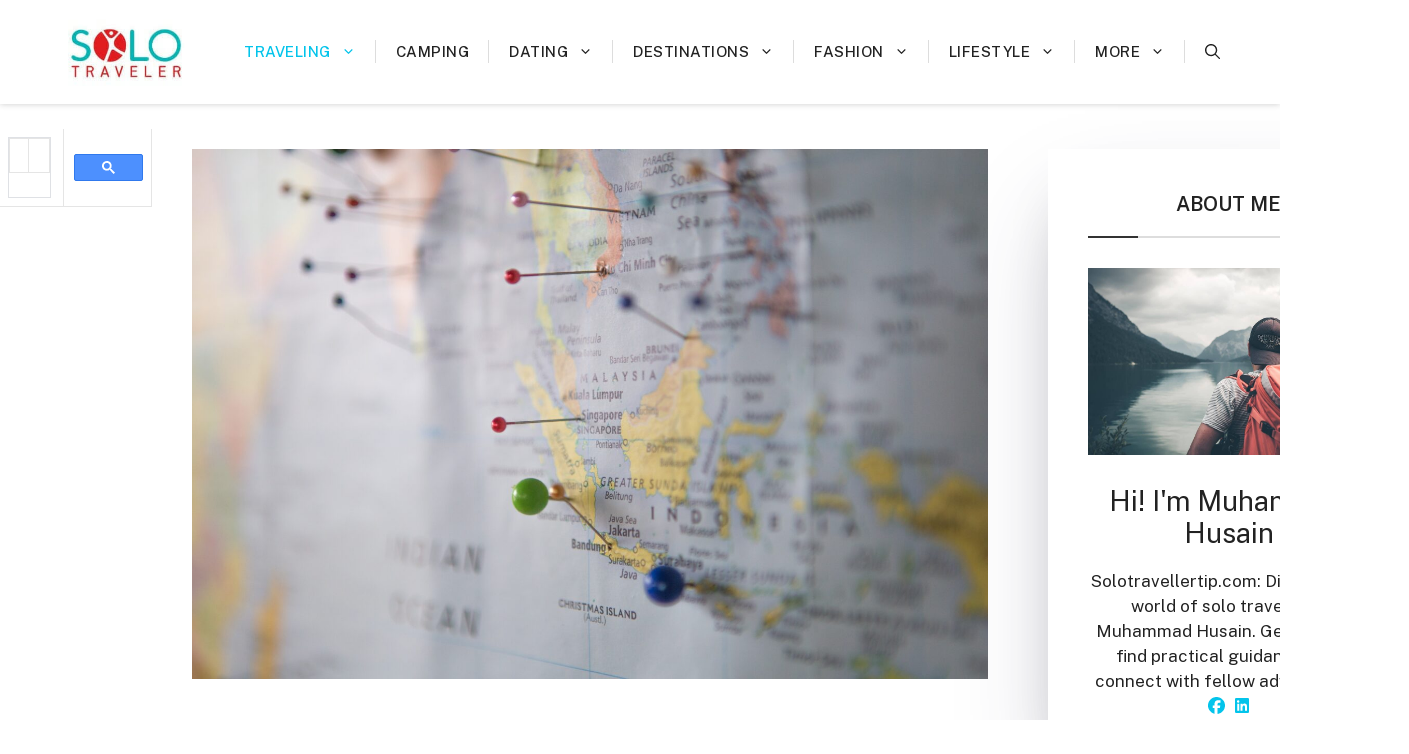

--- FILE ---
content_type: text/html; charset=utf-8
request_url: https://www.google.com/recaptcha/api2/aframe
body_size: 114
content:
<!DOCTYPE HTML><html><head><meta http-equiv="content-type" content="text/html; charset=UTF-8"></head><body><script nonce="dHLwdFEE4EOfsq5UCSPjfw">/** Anti-fraud and anti-abuse applications only. See google.com/recaptcha */ try{var clients={'sodar':'https://pagead2.googlesyndication.com/pagead/sodar?'};window.addEventListener("message",function(a){try{if(a.source===window.parent){var b=JSON.parse(a.data);var c=clients[b['id']];if(c){var d=document.createElement('img');d.src=c+b['params']+'&rc='+(localStorage.getItem("rc::a")?sessionStorage.getItem("rc::b"):"");window.document.body.appendChild(d);sessionStorage.setItem("rc::e",parseInt(sessionStorage.getItem("rc::e")||0)+1);localStorage.setItem("rc::h",'1768727171218');}}}catch(b){}});window.parent.postMessage("_grecaptcha_ready", "*");}catch(b){}</script></body></html>